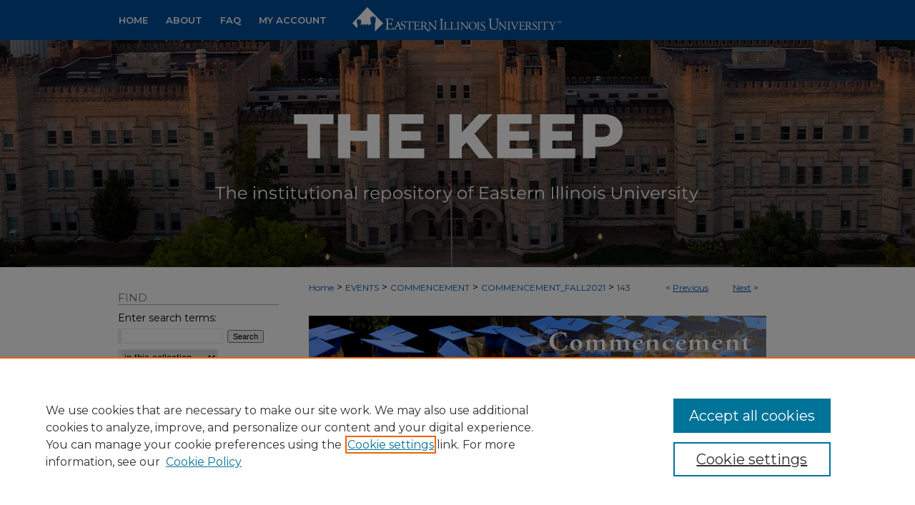

--- FILE ---
content_type: text/html; charset=UTF-8
request_url: https://thekeep.eiu.edu/commencement_fall2021/143/
body_size: 9424
content:

<!DOCTYPE html>
<html lang="en">
<head><!-- inj yui3-seed: --><script type='text/javascript' src='//cdnjs.cloudflare.com/ajax/libs/yui/3.6.0/yui/yui-min.js'></script><script type='text/javascript' src='//ajax.googleapis.com/ajax/libs/jquery/1.10.2/jquery.min.js'></script><!-- Adobe Analytics --><script type='text/javascript' src='https://assets.adobedtm.com/4a848ae9611a/d0e96722185b/launch-d525bb0064d8.min.js'></script><script type='text/javascript' src=/assets/nr_browser_production.js></script>

<!-- def.1 -->
<meta charset="utf-8">
<meta name="viewport" content="width=device-width">
<title>
"2021 Fall Commencement" by Jay Grabiec
</title>


<!-- FILE article_meta-tags.inc --><!-- FILE: /srv/sequoia/main/data/assets/site/article_meta-tags.inc -->
<meta itemprop="name" content="2021 Fall Commencement">
<meta property="og:title" content="2021 Fall Commencement">
<meta name="twitter:title" content="2021 Fall Commencement">
<meta property="article:author" content="Jay Grabiec">
<meta name="author" content="Jay Grabiec">
<meta name="robots" content="noodp, noydir">
<meta name="description" content="By Jay Grabiec, Published on 12/18/21">
<meta itemprop="description" content="By Jay Grabiec, Published on 12/18/21">
<meta name="twitter:description" content="By Jay Grabiec, Published on 12/18/21">
<meta property="og:description" content="By Jay Grabiec, Published on 12/18/21">
<meta name="keywords" content="Fall Commencement, EIU, 2021">
<meta itemprop="image" content="https://thekeep.eiu.edu/commencement_fall2021/1142/preview.jpg">
<meta name="twitter:image:src" content="https://thekeep.eiu.edu/commencement_fall2021/1142/preview.jpg">
<meta property="og:image" content="https://thekeep.eiu.edu/commencement_fall2021/1142/preview.jpg">
<meta property="og:image:alt" content="Cover image for 2021 Fall Commencement">
<meta name="viewport" content="width=device-width">
<!-- Additional Twitter data -->
<meta name="twitter:card" content="summary">
<!-- Additional Open Graph data -->
<meta property="og:type" content="article">
<meta property="og:url" content="https://thekeep.eiu.edu/commencement_fall2021/143">
<meta property="og:site_name" content="The Keep">


<!-- Amplitude -->
<script type="text/javascript">
(function(e,t){var n=e.amplitude||{_q:[],_iq:{}};var r=t.createElement("script")
;r.type="text/javascript";r.async=true
;r.src="https://cdn.amplitude.com/libs/amplitude-4.5.2-min.gz.js"
;r.integrity="5ceGNbvkytO+PTI82JRl6GwJjVCw6k79kP4le5L5/m0Zny1P7taAF6YVvC4z4Pgj"
;r.onload=function(){if(e.amplitude.runQueuedFunctions){
e.amplitude.runQueuedFunctions()}else{
console.log("[Amplitude] Error: could not load SDK")}}
;var i=t.getElementsByTagName("script")[0];i.parentNode.insertBefore(r,i)
;function s(e,t){e.prototype[t]=function(){
this._q.push([t].concat(Array.prototype.slice.call(arguments,0)));return this}}
var o=function(){this._q=[];return this}
;var a=["add","append","clearAll","prepend","set","setOnce","unset"]
;for(var u=0;u<a.length;u++){s(o,a[u])}n.Identify=o;var c=function(){this._q=[]
;return this}
;var l=["setProductId","setQuantity","setPrice","setRevenueType","setEventProperties"]
;for(var p=0;p<l.length;p++){s(c,l[p])}n.Revenue=c
;var d=["init","logEvent","logRevenue","setUserId","setUserProperties","setOptOut","setVersionName","setDomain","setDeviceId","setGlobalUserProperties","identify","clearUserProperties","setGroup","logRevenueV2","regenerateDeviceId","groupIdentify","logEventWithTimestamp","logEventWithGroups","setSessionId","resetSessionId"]
;function v(e){function t(t){e[t]=function(){
e._q.push([t].concat(Array.prototype.slice.call(arguments,0)))}}
for(var n=0;n<d.length;n++){t(d[n])}}v(n);n.getInstance=function(e){
e=(!e||e.length===0?"$default_instance":e).toLowerCase()
;if(!n._iq.hasOwnProperty(e)){n._iq[e]={_q:[]};v(n._iq[e])}return n._iq[e]}
;e.amplitude=n})(window,document);

amplitude.getInstance().init("1d890e80ea7a0ccc43c2b06438458f50");
</script>

<!-- FILE: article_meta-tags.inc (cont) -->
<meta name="bepress_is_article_cover_page" content="1">


<!-- sh.1 -->
<link rel="stylesheet" href="/ir-style.css" type="text/css" media="screen">
<link rel="stylesheet" href="/ir-custom.css" type="text/css" media="screen">
<link rel="stylesheet" href="../ir-custom.css" type="text/css" media="screen">
<link rel="stylesheet" href="/ir-local.css" type="text/css" media="screen">
<link rel="stylesheet" href="../ir-local.css" type="text/css" media="screen">
<link rel="stylesheet" href="/ir-print.css" type="text/css" media="print">
<link type="text/css" rel="stylesheet" href="/assets/floatbox/floatbox.css">
<link rel="alternate" type="application/rss+xml" title="Site Feed" href="/recent.rss">
<link rel="shortcut icon" href="/favicon.ico" type="image/x-icon">
<!--[if IE]>
<link rel="stylesheet" href="/ir-ie.css" type="text/css" media="screen">
<![endif]-->

<!-- JS -->
<script type="text/javascript" src="/assets/scripts/yui-init.pack.js"></script>
<script type="text/javascript" src="/assets/scripts/GalleryControlYUI.pack.js"></script>
<script type="text/javascript" src="/assets/scripts/BackMonitorYUI.pack.js"></script>
<script type="text/javascript" src="/assets/scripts/gallery-init.pack.js"></script>
<script type="text/javascript" src="/assets/footnoteLinks.js"></script>

<!-- end sh.1 -->
<link rel="alternate" type="application/rss+xml" title="The Keep: 2021 Fall Commencement RSS feed" href="/commencement_fall2021/recent.rss">




<script type="text/javascript">var pageData = {"page":{"environment":"prod","productName":"bpdg","language":"en","name":"ir_gallery:article","businessUnit":"els:rp:st"},"visitor":{}};</script>

</head>
<body id="gallery">
<!-- FILE /srv/sequoia/main/data/thekeep.eiu.edu/assets/header.pregen --><!-- FILE: /srv/sequoia/main/data/assets/site/mobile_nav.inc --><!--[if !IE]>-->
<script src="/assets/scripts/dc-mobile/dc-responsive-nav.js"></script>

<header id="mobile-nav" class="nav-down device-fixed-height" style="visibility: hidden;">
  
  
  <nav class="nav-collapse">
    <ul>
      <li class="menu-item active device-fixed-width"><a href="https://thekeep.eiu.edu" title="Home" data-scroll >Home</a></li>
      <li class="menu-item device-fixed-width"><a href="https://thekeep.eiu.edu/do/search/advanced/" title="Search" data-scroll ><i class="icon-search"></i> Search</a></li>
      <li class="menu-item device-fixed-width"><a href="https://thekeep.eiu.edu/communities.html" title="Browse" data-scroll >Browse All Works</a></li>
      <li class="menu-item device-fixed-width"><a href="/cgi/myaccount.cgi?context=commencement_fall2021" title="My Account" data-scroll >My Account</a></li>
      <li class="menu-item device-fixed-width"><a href="https://thekeep.eiu.edu/about.html" title="About" data-scroll >About</a></li>
      <li class="menu-item device-fixed-width"><a href="https://network.bepress.com" title="Digital Commons Network" data-scroll ><img width="16" height="16" alt="DC Network" style="vertical-align:top;" src="/assets/md5images/8e240588cf8cd3a028768d4294acd7d3.png"> Digital Commons Network™</a></li>
    </ul>
  </nav>
</header>

<script src="/assets/scripts/dc-mobile/dc-mobile-nav.js"></script>
<!--<![endif]-->
<!-- FILE: /srv/sequoia/main/data/thekeep.eiu.edu/assets/header.pregen (cont) -->



<div id="eiu">
	<div id="container">
		<a href="#main" class="skiplink" accesskey="2" >Skip to main content</a>

		
			<div id="navigation">
				<!-- FILE: /srv/sequoia/main/data/thekeep.eiu.edu/assets/ir_navigation.inc -->

  <div id="tabs" role="navigation" aria-label="Main">
    <ul>
        <li id="tabone"><a href="https://thekeep.eiu.edu " title="Home" ><span>Home</span></a></li>
        <li id="tabtwo"><a href="https://thekeep.eiu.edu/about.html" title="About" ><span>About</span></a></li>
        <li id="tabthree"><a href="https://thekeep.eiu.edu/faq.html" title="FAQ" ><span>FAQ</span></a></li>
        <li id="tabfour"><a href="https://thekeep.eiu.edu/cgi/myaccount.cgi?context=commencement_fall2021" title="My Account" ><span>My Account</span></a></li>
      </ul>
  </div>
  
  <div id="nav-logo">
    <a href="0 1 2 3" id="logonav" >
      <img alt="" width='604' height='108' src="/assets/md5images/c16648627f87753f72d6f3415f9815b0.png" alt="">
    </a>
  </div>



<!-- FILE: /srv/sequoia/main/data/thekeep.eiu.edu/assets/header.pregen (cont) -->
			</div>			
					
			<div id="header">
				<a href="https://thekeep.eiu.edu" id="banner_link" title="The Keep" >
					<img id="banner_image" alt="The Keep" width='1960' height='632' src="/assets/md5images/9327cc4179873f9b65727e517d3ce308.png">
				</a>	
				
					<a href="http://www.eiu.edu/" id="logo_link" title="Eastern Illinois University" >
						<img id="logo_image" alt="Eastern Illinois University" width='304' height='55' src="/assets/md5images/ca643e4506f84c35baa84b7d0a11db3b.png">
					</a>	
				
			</div>
		

		<div id="wrapper">
			<div id="content">
				<div id="main" class="text">

<script type="text/javascript" src="/assets/floatbox/floatbox.js"></script> 
<!-- FILE: /srv/sequoia/main/data/assets/site/article_pager.inc -->

<div id="breadcrumb"><ul id="pager">

                
                 
<li>&lt; <a href="https://thekeep.eiu.edu/commencement_fall2021/142" class="ignore" >Previous</a></li>
        
        
        

                
                 
<li><a href="https://thekeep.eiu.edu/commencement_fall2021/144" class="ignore" >Next</a> &gt;</li>
        
        
        
<li>&nbsp;</li></ul><div class="crumbs"><!-- FILE: /srv/sequoia/main/data/assets/site/ir_breadcrumb.inc -->

<div class="crumbs" role="navigation" aria-label="Breadcrumb">
	<p>
	
	
			<a href="https://thekeep.eiu.edu" class="ignore" >Home</a>
	
	
	
	
	
	
	
	
	
	
	 <span aria-hidden="true">&gt;</span> 
		<a href="https://thekeep.eiu.edu/events" class="ignore" >EVENTS</a>
	
	
	
	
	
	
	 <span aria-hidden="true">&gt;</span> 
		<a href="https://thekeep.eiu.edu/commencement" class="ignore" >COMMENCEMENT</a>
	
	
	
	
	
	
	 <span aria-hidden="true">&gt;</span> 
		<a href="https://thekeep.eiu.edu/commencement_fall2021" class="ignore" >COMMENCEMENT_FALL2021</a>
	
	
	
	
	
	 <span aria-hidden="true">&gt;</span> 
		<a href="https://thekeep.eiu.edu/commencement_fall2021/143" class="ignore" aria-current="page" >143</a>
	
	
	
	</p>
</div>


<!-- FILE: /srv/sequoia/main/data/assets/site/article_pager.inc (cont) --></div>
</div>
<!-- FILE: /srv/sequoia/main/data/assets/site/ir_gallery/image/index.html (cont) -->

<!-- FILE: /srv/sequoia/main/data/assets/site/ir_gallery/image/article_info.inc -->
<!-- FILE: /srv/sequoia/main/data/assets/site/ir_gallery/image/ir_article_header.inc --><div id="series-header">
<!-- FILE: /srv/sequoia/main/data/assets/site/ir_gallery/ir_series_logo.inc -->
			<div id="community-logo">
						<img alt="Commencement Ceremonies" style="height:100px;width:640px;" class="ignore" width='640' height='100' src="../../assets/md5images/061913bf6621e8121d1a8562664ecd42.gif">
			</div>
<!-- FILE: /srv/sequoia/main/data/assets/site/ir_gallery/image/ir_article_header.inc (cont) --><h2 id="series-title"><a href="https://thekeep.eiu.edu/commencement_fall2021" >2021 Fall Commencement</a></h2></div>

<div style="clear:both;">&nbsp;</div>
<div id="sub">
<div id="alpha"><!-- FILE: /srv/sequoia/main/data/assets/site/ir_gallery/image/article_info.inc (cont) --><div id='title' class='element'>
<h1><a href='https://thekeep.eiu.edu/context/commencement_fall2021/article/1142/type/native/viewcontent'>2021 Fall Commencement</a></h1>
</div>
<div class='clear'></div>
<div id='authors' class='element'>
<h2 class='visually-hidden'>Creator</h2>
<p class="author"><a href='https://thekeep.eiu.edu/do/search/?q=author%3A%22Jay%20Grabiec%22&start=0&context=2221576'><strong>Jay Grabiec</strong>, <em>Eastern Illinois Unversity</em></a><br />
</p></div>
<div class='clear'></div>
<div id='preview_image' class='element'>
<h2 class='field-heading'>Preview</h2>
<img src='https://thekeep.eiu.edu/commencement_fall2021/1142/preview.jpg' alt='image preview'>
</div>
<div class='clear'></div>
<div id='publication_date' class='element'>
<h2 class='field-heading'>Creation Date</h2>
<p>12-18-2021</p>
</div>
<div class='clear'></div>
</div>
    </div>
    <div id='beta_7-3'>
<!-- FILE: /srv/sequoia/main/data/assets/site/info_box_7_3.inc --><!-- FILE: /srv/sequoia/main/data/assets/site/openurl.inc -->

























<!-- FILE: /srv/sequoia/main/data/assets/site/info_box_7_3.inc (cont) -->
<!-- FILE: /srv/sequoia/main/data/assets/site/ir_download_link.inc -->









	
	
	
    
    
    
	
	
	
		
		
		
	
	
	
	

<!-- FILE: /srv/sequoia/main/data/assets/site/info_box_7_3.inc (cont) -->


	<!-- FILE: /srv/sequoia/main/data/assets/site/info_box_download_button.inc --><div class="aside download-button">
    <a id="native" class="btn" href="https://thekeep.eiu.edu/context/commencement_fall2021/article/1142/type/native/viewcontent" title="Download 19.5&nbsp;MB file" target="_blank" > 
    	<i class="icon-download-alt" aria-hidden="true"></i>
    	Download
    </a>
      <a id="img-med" class="btn" href="https://thekeep.eiu.edu/commencement_fall2021/1142/preview.jpg" title="Document opens in new window" target="_blank" > 
    	<i class="icon-download-alt" aria-hidden="true"></i>
        Medium
      </a>
      <a id="img-thumb" class="btn" href="https://thekeep.eiu.edu/commencement_fall2021/1142/thumbnail.jpg" title="Document opens in new window" target="_blank" > 
    	<i class="icon-download-alt" aria-hidden="true"></i>
        Thumbnail
      </a>
</div>


<!-- FILE: /srv/sequoia/main/data/assets/site/info_box_7_3.inc (cont) -->
	<!-- FILE: /srv/sequoia/main/data/assets/site/info_box_embargo.inc -->
<!-- FILE: /srv/sequoia/main/data/assets/site/info_box_7_3.inc (cont) -->

<!-- FILE: /srv/sequoia/main/data/assets/site/info_box_custom_upper.inc -->
<!-- FILE: /srv/sequoia/main/data/assets/site/info_box_7_3.inc (cont) -->
<!-- FILE: /srv/sequoia/main/data/assets/site/info_box_openurl.inc -->
<!-- FILE: /srv/sequoia/main/data/assets/site/info_box_7_3.inc (cont) -->

<!-- FILE: /srv/sequoia/main/data/assets/site/info_box_article_metrics.inc -->






<div id="article-stats" class="aside hidden">

    <p class="article-downloads-wrapper hidden"><span id="article-downloads"></span> DOWNLOADS</p>
    <p class="article-stats-date hidden">Since August 16, 2023</p>

    <p class="article-plum-metrics">
        <a href="https://plu.mx/plum/a/?repo_url=https://thekeep.eiu.edu/commencement_fall2021/143" class="plumx-plum-print-popup plum-bigben-theme" data-badge="true" data-hide-when-empty="true" ></a>
    </p>
</div>
<script type="text/javascript" src="//cdn.plu.mx/widget-popup.js"></script>



<!-- Article Download Counts -->
<script type="text/javascript" src="/assets/scripts/article-downloads.pack.js"></script>
<script type="text/javascript">
    insertDownloads(35952002);
</script>


<!-- Add border to Plum badge & download counts when visible -->
<script>
// bind to event when PlumX widget loads
jQuery('body').bind('plum:widget-load', function(e){
// if Plum badge is visible
  if (jQuery('.PlumX-Popup').length) {
// remove 'hidden' class
  jQuery('#article-stats').removeClass('hidden');
  jQuery('.article-stats-date').addClass('plum-border');
  }
});
// bind to event when page loads
jQuery(window).bind('load',function(e){
// if DC downloads are visible
  if (jQuery('#article-downloads').text().length > 0) {
// add border to aside
  jQuery('#article-stats').removeClass('hidden');
  }
});
</script>

<!-- Amplitude Event Tracking -->


<script>
$(function() {

  // This is the handler for Plum popup engagement on mouseover
  $("#article-stats").on("mouseover", "a.plx-wrapping-print-link", function(event) {
    // Send the event to Amplitude
    amplitude.getInstance().logEvent("plumPopupMouseover");
  });

  // This is the handler for Plum badge and 'see details' link clickthrough
  $("#article-stats").on("click", "div.ppp-container.ppp-small.ppp-badge", function(event) {
    // Send the event to Amplitude
    amplitude.getInstance().logEvent("plumDetailsClick");
  });

  // This is the handler for AddThis link clickthrough
  $(".addthis_toolbox").on("click", "a", function(event) {
    // Send the event to Amplitude
    amplitude.getInstance().logEvent("addThisClick");
  });

  // This is the handler for AddThis link clickthrough
  $(".aside.download-button").on("click", "a", function(event) {
    // Send the event to Amplitude
    amplitude.getInstance().logEvent("downloadClick");
  });

});
</script>




<!-- Adobe Analytics: Download Click Tracker -->
<script>

$(function() {

  // Download button click event tracker for PDFs
  $(".aside.download-button").on("click", "a#pdf", function(event) {
    pageDataTracker.trackEvent('navigationClick', {
      link: {
          location: 'aside download-button',
          name: 'pdf'
      }
    });
  });

  // Download button click event tracker for native files
  $(".aside.download-button").on("click", "a#native", function(event) {
    pageDataTracker.trackEvent('navigationClick', {
        link: {
            location: 'aside download-button',
            name: 'native'
        }
     });
  });

});

</script>
<!-- FILE: /srv/sequoia/main/data/assets/site/info_box_7_3.inc (cont) -->


	<!-- FILE: /srv/sequoia/main/data/assets/site/info_box_keywords.inc -->
	
	<div id="beta-keywords" class="aside">
		<h4>Keywords</h4>
		<p>Fall Commencement, EIU, 2021</p>
	</div>
	

<!-- FILE: /srv/sequoia/main/data/assets/site/info_box_7_3.inc (cont) -->


<!-- FILE: /srv/sequoia/main/data/assets/site/bookmark_widget.inc -->

<div id="share" class="aside">
<h2>Share</h2>
	
	<div class="a2a_kit a2a_kit_size_24 a2a_default_style">
    	<a class="a2a_button_facebook"></a>
    	<a class="a2a_button_linkedin"></a>
		<a class="a2a_button_whatsapp"></a>
		<a class="a2a_button_email"></a>
    	<a class="a2a_dd"></a>
    	<script async src="https://static.addtoany.com/menu/page.js"></script>
	</div>
</div>

<!-- FILE: /srv/sequoia/main/data/assets/site/info_box_7_3.inc (cont) -->
<!-- FILE: /srv/sequoia/main/data/assets/site/info_box_geolocate.inc --><!-- FILE: /srv/sequoia/main/data/assets/site/ir_geolocate_enabled_and_displayed.inc -->

<!-- FILE: /srv/sequoia/main/data/assets/site/info_box_geolocate.inc (cont) -->

<div class="aside">
	<!-- FILE: /srv/sequoia/main/data/assets/site/ir_article_map.inc -->



<div class="clear">&nbsp;</div>
<!-- FILE: /srv/sequoia/main/data/assets/site/info_box_geolocate.inc (cont) -->
</div>

<!-- FILE: /srv/sequoia/main/data/assets/site/info_box_7_3.inc (cont) -->

	<!-- FILE: /srv/sequoia/main/data/assets/site/zotero_coins.inc -->

<span class="Z3988" title="ctx_ver=Z39.88-2004&amp;rft_val_fmt=info%3Aofi%2Ffmt%3Akev%3Amtx%3Ajournal&amp;rft_id=https%3A%2F%2Fthekeep.eiu.edu%2Fcommencement_fall2021%2F143&amp;rft.atitle=2021%20Fall%20Commencement&amp;rft.aufirst=Jay&amp;rft.aulast=Grabiec&amp;rft.jtitle=2021%20Fall%20Commencement&amp;rft.date=2021-12-18">COinS</span>
<!-- FILE: /srv/sequoia/main/data/assets/site/info_box_7_3.inc (cont) -->

<!-- FILE: /srv/sequoia/main/data/assets/site/info_box_custom_lower.inc -->
<!-- FILE: /srv/sequoia/main/data/assets/site/info_box_7_3.inc (cont) -->
<!-- FILE: /srv/sequoia/main/data/assets/site/ir_gallery/image/article_info.inc (cont) --></div>


<div class='clear'>&nbsp;</div>
<!-- FILE: /srv/sequoia/main/data/assets/site/ir_gallery/image/ir_article_custom_fields.inc -->


<!-- FILE: /srv/sequoia/main/data/assets/site/ir_gallery/image/article_info.inc (cont) -->
<!-- FILE: /srv/sequoia/main/data/assets/site/ir_gallery/zoomify_loader.inc -->
<!--[if gt IE 9]><!-->
<script type='text/javascript'>
    // I don't know why, but if you include the conditional compliation here
    // inside the main bepress script below, everything breaks. Apparently, 
    // it doesn't play well with others and needs it's own sandbox
    var isIE10 = false;
    /*@cc_on
        console.log(@_jscript_version);
        if (@_jscript_version <= 10) {
            isIE10 = true;
        }
    @*/
</script>
<script type='text/javascript'>
    if (!isIE10) {
        var assetHost = '//assets.bepress.com/20200205/';
        
        var loaderPath = assetHost + 'shared/zoomify/js/zoomifyLoader.pack.js';
        var viewerPath = assetHost + 'shared/zoomify/js/ZoomifyImageViewer.pack.js';
        
        YUI().use('node', function(Y) {
	    	Y.on("domready", function(){
	    	
		    	Y.Get.js(viewerPath, function (err) {
		    		if (err) {
		    			console.log(err);
		    		} else {	    		
					Y.Get.js(loaderPath, function (err) {
		    				if (err) {
		    					console.log(err);
			    			} else {
	    		
						    	var zLoader = new ZoomifyLoader(Y, Z, assetHost );
						    	zLoader.loadImageViewer();	
						}
		    			});		    	
	    			}
		    	});
            });
        }); 
    }
</script>
<!--<![endif]-->

<!-- FILE: /srv/sequoia/main/data/assets/site/ir_gallery/image/article_info.inc (cont) -->

<!-- FILE: /srv/sequoia/main/data/assets/site/ir_gallery/image/index.html (cont) -->
<!-- FILE /srv/sequoia/main/data/assets/site/footer.pregen --></div>
	<div class="verticalalign">&nbsp;</div>
	<div class="clear">&nbsp;</div>

</div>

	<div id="sidebar" role="complementary">
	<!-- FILE: /srv/sequoia/main/data/assets/site/ir_sidebar_7_8.inc -->

	<!-- FILE: /srv/sequoia/main/data/assets/site/ir_sidebar_sort_sba.inc --><!-- FILE: /srv/sequoia/main/data/assets/site/ir_sidebar_custom_upper_7_8.inc -->

<!-- FILE: /srv/sequoia/main/data/assets/site/ir_sidebar_sort_sba.inc (cont) -->
<!-- FILE: /srv/sequoia/main/data/thekeep.eiu.edu/assets/ir_sidebar_search_7_8.inc --><h2>Find</h2>


	
<form method='get' action='https://thekeep.eiu.edu/do/search/' id="sidebar-search">
	<label for="search" accesskey="4">
		Enter search terms:
	</label>
		<div>
			<span class="border">
				<input type="text" name='q' class="search" id="search">
			</span> 
			<input type="submit" value="Search" class="searchbutton" style="font-size:11px;">
		</div>
	<label for="context" class="visually-hidden">
		Select context to search:
	</label> 
		<div>
			<span class="border">
				<select name="fq" id="context">
					
					
					
						<option value='virtual_ancestor_link:"https://thekeep.eiu.edu/commencement_fall2021"'>in this collection</option>
					
					
					<option value='virtual_ancestor_link:"https://thekeep.eiu.edu"'>in this repository</option>
					<option value='virtual_ancestor_link:"http:/"'>across all repositories</option>
				</select>
			</span>
		</div>
		<!--CUSTOM for CUSTOM-1949 -->
<script async src="https://cse.google.com/cse.js?cx=17ff88d51e41343ad">
</script>
<br><label for="search" accesskey="4">
		Google The Keep
	</label>
<div class="gcse-search"></div>
<!-- END CUSTOM -->
</form>

<p class="advanced">
	
	
		<a href="https://thekeep.eiu.edu/do/search/advanced/?fq=virtual_ancestor_link:%22https://thekeep.eiu.edu/commencement_fall2021%22" >
			Advanced Search
		</a>
	
</p>
<!-- FILE: /srv/sequoia/main/data/assets/site/ir_sidebar_sort_sba.inc (cont) -->
<!-- FILE: /srv/sequoia/main/data/assets/site/ir_sidebar_notify_7_8.inc -->


	<ul id="side-notify">
		<li class="notify">
			<a href="https://thekeep.eiu.edu/commencement_fall2021/announcements.html" title="Email or RSS Notifications" >
				Notify me via email or <acronym title="Really Simple Syndication">RSS</acronym>
			</a>
		</li>
	</ul>



<!-- FILE: /srv/sequoia/main/data/assets/site/urc_badge.inc -->






<!-- FILE: /srv/sequoia/main/data/assets/site/ir_sidebar_notify_7_8.inc (cont) -->

<!-- FILE: /srv/sequoia/main/data/assets/site/ir_sidebar_sort_sba.inc (cont) -->
<!-- FILE: /srv/sequoia/main/data/thekeep.eiu.edu/assets/ir_sidebar_custom_middle_7_8.inc -->

<!-- FILE: /srv/sequoia/main/data/assets/site/ir_sidebar_sort_sba.inc (cont) -->
<!-- FILE: /srv/sequoia/main/data/thekeep.eiu.edu/assets/ir_sidebar_browse.inc --><h2>Browse</h2>
<ul id="side-browse">


<li class="allcommunities"><a href="https://thekeep.eiu.edu/allcommunities.html" title="Browse by A-Z Communities List" >A-Z Communities List</a></li>
<li class="den"><a href="https://thekeep.eiu.edu/den/" title="Daily Eastern News" >Daily Eastern News</a></li>
<li class="warbler"><a href="https://thekeep.eiu.edu/warbler/" title="The Warbler" >The Warbler</a></li>

<li class="author"><a href="https://thekeep.eiu.edu/authors.html" title="Browse by Author" >All Authors</a></li>
<li class="collections"><a href="https://thekeep.eiu.edu/communities.html" title="Browse by All Works" >All Works</a></li>


</ul>
<!-- FILE: /srv/sequoia/main/data/assets/site/ir_sidebar_sort_sba.inc (cont) -->
<!-- FILE: /srv/sequoia/main/data/thekeep.eiu.edu/assets/ir_sidebar_author_7_8.inc --><!-- begin CUSTOM-17 -->
<div id="eiu-grad-instructions">
<h2 id="gradstudentheading">Graduate Students</h2>
		<ul class="sb-custom-ul">
	 		<li class="sb-custom-li">
	 			<a href="https://thekeep.eiu.edu/cgi/ir_submit.cgi?context=theses" >Deposit Your Thesis</a>
	 		</li>
	 	</ul>
</div>

<h2>Authors</h2>






	<ul id="side-author">
		<li class="faq">
			<a href="https://thekeep.eiu.edu/faq.html" title="Author Rights/Terms of Service" >
				Author Rights/Terms of Service
			</a>
		</li>
		
		
		
	</ul>


<!-- FILE: /srv/sequoia/main/data/assets/site/ir_sidebar_sort_sba.inc (cont) -->
<!-- FILE: /srv/sequoia/main/data/thekeep.eiu.edu/assets/ir_sidebar_custom_lower_7_8.inc --><!-- FILE: /srv/sequoia/main/data/assets/site/ir_sidebar_sort_sba.inc (cont) -->
<!-- FILE: /srv/sequoia/main/data/assets/site/ir_sidebar_sw_links_7_8.inc -->

	
		
	


	<!-- FILE: /srv/sequoia/main/data/assets/site/ir_sidebar_sort_sba.inc (cont) -->

<!-- FILE: /srv/sequoia/main/data/assets/site/ir_sidebar_geolocate.inc --><!-- FILE: /srv/sequoia/main/data/assets/site/ir_geolocate_enabled_and_displayed.inc -->

<!-- FILE: /srv/sequoia/main/data/assets/site/ir_sidebar_geolocate.inc (cont) -->

<h2>Gallery Locations</h2>




<!-- FILE: /srv/sequoia/main/data/assets/site/google_map.inc -->
	
	




	


	




<script>
	if (typeof window.googleMap=='undefined') {
		document.write(
			'<script src="/assets/cgi/js/geolocate-v3.pack.js"></' + 'script>'
		);
	}
	if (
		typeof window.google=='undefined'
		|| typeof window.google.maps=='undefined'
	) {
		document.write(
			'<script src="https://maps.googleapis.com/maps/api/js?key=AIzaSyAhbW6Wxlc9A2yM3fqEEQKM2lIQU-a7kxM&amp;sensor=false&amp;v=3"></' + 'script>'
		);
	}
</script>

<div id="side_map"></div>

<script>
	// Enable the new look
	google.maps.visualRefresh = true;

	var side_mapOptions = {};
	side_mapOptions.zoomLevel = 5;
	side_mapOptions.divId = "side_map";
	side_mapOptions.submit = false;
	side_mapOptions.context = "commencement_fall2021" + "/";
	
	

	var side_mapObj = new googleMap(side_mapOptions);
	
	side_mapObj.instantiate();

	// If it's a sidebar map or the large map, load the KML file
	if (
		(side_mapOptions.divId === "side_map")
		|| (side_mapOptions.divId === "large_map") 
	) {
		side_mapObj.loadKml();
	}

	// Attach clickHandler and keypressHandler to submit form maps
	if (false) {
		document.getElementById("locate").onclick=function() {
			side_mapObj.showAddress(side_mapObj);
		};
		document.getElementById("geoLocateAddress").onkeypress=function(e) {
			side_mapObj.geolocateOnEnter(e, side_mapObj);
		};
		// If a location is already provided, make placemarker draggable and attach dragHandler
		
	}
</script>
<!-- FILE: /srv/sequoia/main/data/assets/site/ir_sidebar_geolocate.inc (cont) -->

<ul>
<li><a href="https://thekeep.eiu.edu/commencement_fall2021/map.html" class="floatbox" data-fb-options="colorTheme:black width:900 height:675 caption:href scrolling:no showClose:true" >View gallery on map</a></li>
<li><a href="https://thekeep.eiu.edu/commencement_fall2021/images.kml" >View gallery in Google Earth</a></li>
</ul>

<!-- FILE: /srv/sequoia/main/data/assets/site/ir_sidebar_sort_sba.inc (cont) -->
<!-- FILE: /srv/sequoia/main/data/thekeep.eiu.edu/assets/ir_sidebar_custom_lowest_7_8.inc -->


<h2 class="sb-custom-title">Student Scholar Selfies</h2>
<ul>
<li><a href="https://thekeep.eiu.edu/student_selfies_research/" >View Gallery</a></li>
<li><a href="https://thekeep.eiu.edu/cgi/ir_submit.cgi?context=student_selfies_research" >Add Your Selfie:</a></li>
<img alt="Student Selfies QR Code" title="Student Selfies QR Code" height="120px" width="120px" src="/assets/md5images/5f092a21a69e280081361f424d2ed198.png">
</ul>
<br></br>
<h2 class="sb-custom-title">Connect</h2>
<ul>
<li><a href=" https://scholars.eiu.edu/en/" >Scholars@EIU</a></li>
<li><a href="https://www.eiu.edu/booth/" >Booth library</a></li>
<li><a href="mailto:thekeep@eiu.edu" >Contact Us</a></li>
</ul>



<ul class="sb-custom-ul">
		<li id="dwheel" class="sb-custom-li">
			<a href="https://thekeep.eiu.edu/sunburst.html" >
				<img alt="Disciplines Wheel" title="Disciplines Wheel" height="175px" width="175px" src="/assets/md5images/e9921f83f7ae4d93713d4c34aa8458be.jpg">
			</a>
		</li>
		<li class="sb-custom-li">
			<a href="https://thekeep.eiu.edu/sunburst.html" >
				View Larger <i class="icon-arrow-right"></i>
			</a>
		</li>	
	</ul><!-- FILE: /srv/sequoia/main/data/assets/site/ir_sidebar_sort_sba.inc (cont) -->
<!-- FILE: /srv/sequoia/main/data/assets/site/ir_sidebar_7_8.inc (cont) -->



<!-- FILE: /srv/sequoia/main/data/assets/site/footer.pregen (cont) -->
	<div class="verticalalign">&nbsp;</div>
	</div>

</div>

<!-- FILE: /srv/sequoia/main/data/assets/site/ir_footer_content.inc --><div id="footer" role="contentinfo">
	
	
	<!-- FILE: /srv/sequoia/main/data/assets/site/ir_bepress_logo.inc --><div id="bepress">

<a href="https://www.elsevier.com/solutions/digital-commons" title="Elsevier - Digital Commons" >
	<em>Elsevier - Digital Commons</em>
</a>

</div>
<!-- FILE: /srv/sequoia/main/data/assets/site/ir_footer_content.inc (cont) -->
	<p>
		<a href="https://thekeep.eiu.edu" title="Home page" accesskey="1" >Home</a> | 
		<a href="https://thekeep.eiu.edu/about.html" title="About" >About</a> | 
		<a href="https://thekeep.eiu.edu/faq.html" title="FAQ" >FAQ</a> | 
		<a href="/cgi/myaccount.cgi?context=commencement_fall2021" title="My Account Page" accesskey="3" >My Account</a> | 
		<a href="https://thekeep.eiu.edu/accessibility.html" title="Accessibility Statement" accesskey="0" >Accessibility Statement</a>
	</p>
	<p>
	
	
		<a class="secondary-link" href="https://www.bepress.com/privacy" title="Privacy Policy" >Privacy</a>
	
		<a class="secondary-link" href="https://www.bepress.com/copyright" title="Copyright Policy" >Copyright</a>	
	</p> 
	
</div>

<!-- FILE: /srv/sequoia/main/data/assets/site/footer.pregen (cont) -->

</div>
</div>

<!-- FILE: /srv/sequoia/main/data/thekeep.eiu.edu/assets/ir_analytics.inc --><script>
  (function(i,s,o,g,r,a,m){i['GoogleAnalyticsObject']=r;i[r]=i[r]||function(){
  (i[r].q=i[r].q||[]).push(arguments)},i[r].l=1*new Date();a=s.createElement(o),
  m=s.getElementsByTagName(o)[0];a.async=1;a.src=g;m.parentNode.insertBefore(a,m)
  })(window,document,'script','//www.google-analytics.com/analytics.js','ga');

  ga('create', 'UA-22058584-32', 'auto');
  ga('send', 'pageview');

</script><!-- FILE: /srv/sequoia/main/data/assets/site/footer.pregen (cont) -->

<script type='text/javascript' src='/assets/scripts/bpbootstrap-20160726.pack.js'></script><script type='text/javascript'>BPBootstrap.init({appendCookie:''})</script></body></html>
